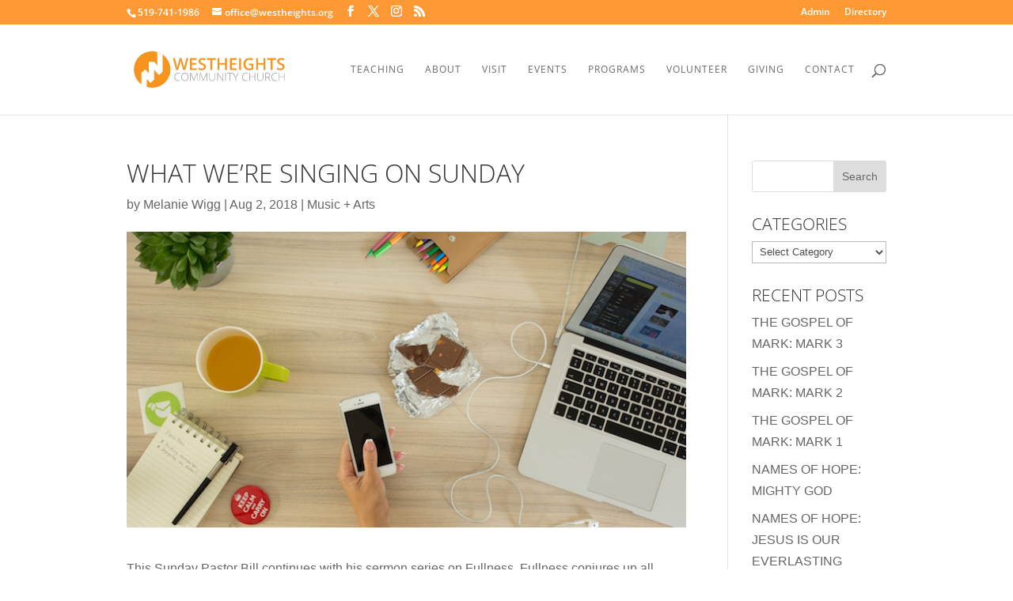

--- FILE ---
content_type: application/javascript; charset=utf-8
request_url: https://jsonip.com/?callback=e2_analytics_get_ip_callback_for_jsonip
body_size: -43
content:
e2_analytics_get_ip_callback_for_jsonip({"ip":"3.19.62.45"});

--- FILE ---
content_type: application/javascript
request_url: https://api.ipify.org/?format=jsonp&callback=e2_analytics_get_ip_callback_for_ipify
body_size: -27
content:
e2_analytics_get_ip_callback_for_ipify({"ip":"3.19.62.45"});